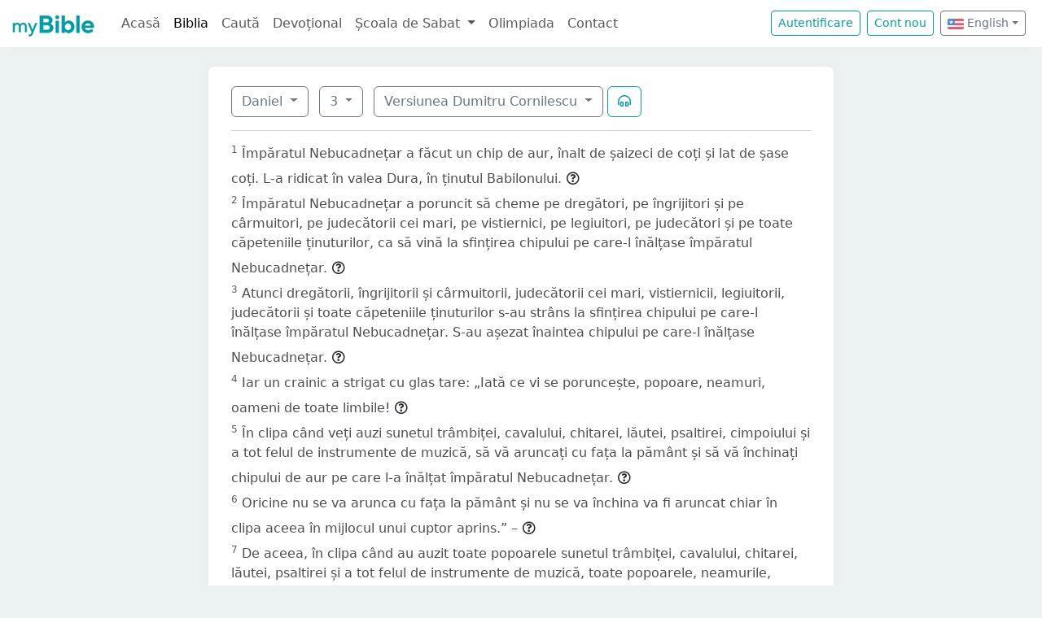

--- FILE ---
content_type: text/html; charset=UTF-8
request_url: https://mybible.eu/en/DAN.3.VDC
body_size: 19521
content:
<!DOCTYPE html>
<html>
<head>
    <meta charset="UTF-8">
    <title>Daniel 3 | Versiunea Dumitru Cornilescu | MyBible.eu</title>
    <meta name="viewport" content="width=device-width, initial-scale=1">
    <link href="https://fonts.googleapis.com/css?family=Roboto+Slab:100,300,400&subset=latin,latin-ext" rel='stylesheet' type='text/css'>
    <link rel="stylesheet" href="/build/968.fa9c4c04.css"><link rel="stylesheet" href="/build/app.c65e0979.css">
        <script type='text/javascript' src='https://platform-api.sharethis.com/js/sharethis.js#property=60d44d496d3e570012a59623&product=sop' async='async'></script>
    <link rel="apple-touch-icon" sizes="180x180" href="/apple-touch-icon.png">
    <link rel="icon" type="image/png" href="/favicon.png">
</head>
<body class="">

<nav id="navbar" class="navbar navbar-expand-lg navbar-light">
    <div class="container-fluid">
        <a class="navbar-brand" href="/">
            <img src="/images/logo.png" alt="" height="30" class="d-inline-block">
        </a>
        <button class="navbar-toggler" type="button" data-bs-toggle="collapse" data-bs-target="#navbarSupportedContent"
                aria-controls="navbarSupportedContent" aria-expanded="false" aria-label="Toggle navigation">
            <span class="navbar-toggler-icon"></span>
        </button>

                <div class="collapse navbar-collapse" id="navbarSupportedContent">
            <ul class="navbar-nav me-auto mb-2 mb-lg-0">
                <li class="nav-item">
                    <a class="nav-link " href="/">Acasă</a></li>
                <li class="nav-item">
                    <a class="nav-link active"
                       href="/JHN.1.VDC">Biblia</a></li>
                <li class="nav-item">
                    <a class="nav-link " href="/search">Caută</a></li>
                <li class="nav-item">
                    <a class="nav-link " href="/devotional">Devoțional</a>
                </li>
                <li class="nav-item dropdown">
                    <a class="nav-link dropdown-toggle" href="#" id="navbarDropdown" role="button"
                       data-bs-toggle="dropdown" aria-expanded="false">
                        Școala de Sabat
                    </a>
                    <ul class="dropdown-menu" aria-labelledby="navbarDropdown">
                        <li><a class="dropdown-item"
                               href="/sabbath-school/adults">Majori</a></li>
                        <li><a class="dropdown-item"
                               href="/sabbath-school/youth">Adolescenți</a></li>
                        <li><a class="dropdown-item"
                               href="/sabbath-school/juniors">Juniori</a></li>
                        <li><a class="dropdown-item"
                               href="/sabbath-school/primary">Primară</a></li>
                        <li><a class="dropdown-item"
                               href="/sabbath-school/kindergarten">Grădiniță</a>
                        </li>
                        <li><a class="dropdown-item"
                               href="/sabbath-school/beginners">Primii Pași</a>
                        </li>
                    </ul>
                </li>
                <li class="nav-item">
                    <a class="nav-link " href="/olimpiada">Olimpiada</a>
                </li>
                <li class="nav-item">
                    <a class="nav-link " href="/contact">Contact</a></li>
            </ul>

            <!--
            <form id="search" class="d-flex me-2 mt-3 mt-md-0">
                <input class="form-control me-2" type="search" placeholder="Cuvânt" aria-label="Cuvânt" style="padding: 0.2rem 0.75rem;">
                <button class="btn btn-outline-secondary btn-sm hover-text-white" type="submit">
                    <i class="far fa-search"></i>
                </button>
            </form>
            -->

                            <a href="/login" class="btn btn-outline-primary btn-sm me-2" type="button">Autentificare</a>
                <a href="/register" class="btn btn-outline-primary btn-sm me-2" type="button">Cont
                    nou</a>
            

            <div class="dropdown me-2 d-inline-block mt-2 mt-md-0">     
                            <button class="btn btn-outline-secondary btn-sm dropdown-toggle" type="button" id="dropdownLanguageButton" data-bs-toggle="dropdown" aria-expanded="false">
            <img width="20" src="/images/flags/en.png" alt=""> English</button>

                <ul class="dropdown-menu" aria-labelledby="dropdownLanguages">
                            <li><a href="/ro/DAN.3.VDC" class="dropdown-item">
                        <img width="20" src="/images/flags/ro.png" alt="ro">
                    Romanian</a></li>
                            <li><a href="/hu/DAN.3.VDC" class="dropdown-item">
                        <img width="20" src="/images/flags/hu.png" alt="hu">
                    Hungarian</a></li>
                    </ul>
    </div>

        </div>
    </div>
</nav>



<div class="container mt-md-4 mb-4 bg-white rounded-3 p-3 box-shadow max-w-xl">
    
        <div class="container">
        <div class="dropdown d-inline-block me-2 mt-2">
    <button class="btn btn-outline-secondary dropdown-toggle" type="button" id="dropdownBooks" data-bs-toggle="dropdown" aria-expanded="false">
        Daniel
    </button>

    <ul class="dropdown-menu" aria-labelledby="dropdownBooks" style="max-height: 450px; overflow: scroll;">
                    <li>
                <a href="/en/GEN.1.VDC"
                   class="dropdown-item ">Geneza</a>
            </li>
                    <li>
                <a href="/en/EXO.1.VDC"
                   class="dropdown-item ">Exodul</a>
            </li>
                    <li>
                <a href="/en/LEV.1.VDC"
                   class="dropdown-item ">Leviticul</a>
            </li>
                    <li>
                <a href="/en/NUM.1.VDC"
                   class="dropdown-item ">Numeri</a>
            </li>
                    <li>
                <a href="/en/DEU.1.VDC"
                   class="dropdown-item ">Deuteronomul</a>
            </li>
                    <li>
                <a href="/en/JOS.1.VDC"
                   class="dropdown-item ">Iosua</a>
            </li>
                    <li>
                <a href="/en/JDG.1.VDC"
                   class="dropdown-item ">Judecători</a>
            </li>
                    <li>
                <a href="/en/RUT.1.VDC"
                   class="dropdown-item ">Rut</a>
            </li>
                    <li>
                <a href="/en/1SA.1.VDC"
                   class="dropdown-item ">1 Samuel</a>
            </li>
                    <li>
                <a href="/en/2SA.1.VDC"
                   class="dropdown-item ">2 Samuel</a>
            </li>
                    <li>
                <a href="/en/1KI.1.VDC"
                   class="dropdown-item ">1 Împăraţi</a>
            </li>
                    <li>
                <a href="/en/2KI.1.VDC"
                   class="dropdown-item ">2 Împăraţi</a>
            </li>
                    <li>
                <a href="/en/1CH.1.VDC"
                   class="dropdown-item ">1 Cronici</a>
            </li>
                    <li>
                <a href="/en/2CH.1.VDC"
                   class="dropdown-item ">2 Cronici</a>
            </li>
                    <li>
                <a href="/en/EZR.1.VDC"
                   class="dropdown-item ">Ezra</a>
            </li>
                    <li>
                <a href="/en/NEH.1.VDC"
                   class="dropdown-item ">Neemia</a>
            </li>
                    <li>
                <a href="/en/EST.1.VDC"
                   class="dropdown-item ">Estera</a>
            </li>
                    <li>
                <a href="/en/JOB.1.VDC"
                   class="dropdown-item ">Iov</a>
            </li>
                    <li>
                <a href="/en/PSA.1.VDC"
                   class="dropdown-item ">Psalmii</a>
            </li>
                    <li>
                <a href="/en/PRO.1.VDC"
                   class="dropdown-item ">Proverbe</a>
            </li>
                    <li>
                <a href="/en/ECC.1.VDC"
                   class="dropdown-item ">Eclesiastul</a>
            </li>
                    <li>
                <a href="/en/SNG.1.VDC"
                   class="dropdown-item ">Cântarea Cântărilor</a>
            </li>
                    <li>
                <a href="/en/ISA.1.VDC"
                   class="dropdown-item ">Isaia</a>
            </li>
                    <li>
                <a href="/en/JER.1.VDC"
                   class="dropdown-item ">Ieremia</a>
            </li>
                    <li>
                <a href="/en/LAM.1.VDC"
                   class="dropdown-item ">Plângerile lui Ieremia</a>
            </li>
                    <li>
                <a href="/en/EZK.1.VDC"
                   class="dropdown-item ">Ezechiel</a>
            </li>
                    <li>
                <a href="/en/DAN.1.VDC"
                   class="dropdown-item disabled">Daniel</a>
            </li>
                    <li>
                <a href="/en/HOS.1.VDC"
                   class="dropdown-item ">Osea</a>
            </li>
                    <li>
                <a href="/en/JOL.1.VDC"
                   class="dropdown-item ">Ioel</a>
            </li>
                    <li>
                <a href="/en/AMO.1.VDC"
                   class="dropdown-item ">Amos</a>
            </li>
                    <li>
                <a href="/en/OBA.1.VDC"
                   class="dropdown-item ">Obadia</a>
            </li>
                    <li>
                <a href="/en/JON.1.VDC"
                   class="dropdown-item ">Iona</a>
            </li>
                    <li>
                <a href="/en/MIC.1.VDC"
                   class="dropdown-item ">Mica</a>
            </li>
                    <li>
                <a href="/en/NAM.1.VDC"
                   class="dropdown-item ">Naum</a>
            </li>
                    <li>
                <a href="/en/HAB.1.VDC"
                   class="dropdown-item ">Habacuc</a>
            </li>
                    <li>
                <a href="/en/ZEP.1.VDC"
                   class="dropdown-item ">Ţefania</a>
            </li>
                    <li>
                <a href="/en/HAG.1.VDC"
                   class="dropdown-item ">Hagai</a>
            </li>
                    <li>
                <a href="/en/ZEC.1.VDC"
                   class="dropdown-item ">Zaharia</a>
            </li>
                    <li>
                <a href="/en/MAL.1.VDC"
                   class="dropdown-item ">Maleahi</a>
            </li>
                    <li>
                <a href="/en/MAT.1.VDC"
                   class="dropdown-item ">Matei</a>
            </li>
                    <li>
                <a href="/en/MRK.1.VDC"
                   class="dropdown-item ">Marcu</a>
            </li>
                    <li>
                <a href="/en/LUK.1.VDC"
                   class="dropdown-item ">Luca</a>
            </li>
                    <li>
                <a href="/en/JHN.1.VDC"
                   class="dropdown-item ">Ioan</a>
            </li>
                    <li>
                <a href="/en/ACT.1.VDC"
                   class="dropdown-item ">Faptele Apostolilor</a>
            </li>
                    <li>
                <a href="/en/ROM.1.VDC"
                   class="dropdown-item ">Romani</a>
            </li>
                    <li>
                <a href="/en/1CO.1.VDC"
                   class="dropdown-item ">1 Corinteni</a>
            </li>
                    <li>
                <a href="/en/2CO.1.VDC"
                   class="dropdown-item ">2 Corinteni</a>
            </li>
                    <li>
                <a href="/en/GAL.1.VDC"
                   class="dropdown-item ">Galateni</a>
            </li>
                    <li>
                <a href="/en/EPH.1.VDC"
                   class="dropdown-item ">Efeseni</a>
            </li>
                    <li>
                <a href="/en/PHP.1.VDC"
                   class="dropdown-item ">Filipeni</a>
            </li>
                    <li>
                <a href="/en/COL.1.VDC"
                   class="dropdown-item ">Coloseni</a>
            </li>
                    <li>
                <a href="/en/1TH.1.VDC"
                   class="dropdown-item ">1 Tesaloniceni</a>
            </li>
                    <li>
                <a href="/en/2TH.1.VDC"
                   class="dropdown-item ">2 Tesaloniceni</a>
            </li>
                    <li>
                <a href="/en/1TI.1.VDC"
                   class="dropdown-item ">1 Timotei</a>
            </li>
                    <li>
                <a href="/en/2TI.1.VDC"
                   class="dropdown-item ">2 Timotei</a>
            </li>
                    <li>
                <a href="/en/TIT.1.VDC"
                   class="dropdown-item ">Tit</a>
            </li>
                    <li>
                <a href="/en/PHM.1.VDC"
                   class="dropdown-item ">Filimon</a>
            </li>
                    <li>
                <a href="/en/HEB.1.VDC"
                   class="dropdown-item ">Evrei</a>
            </li>
                    <li>
                <a href="/en/JAS.1.VDC"
                   class="dropdown-item ">Iacov</a>
            </li>
                    <li>
                <a href="/en/1PE.1.VDC"
                   class="dropdown-item ">1 Petru</a>
            </li>
                    <li>
                <a href="/en/2PE.1.VDC"
                   class="dropdown-item ">2 Petru</a>
            </li>
                    <li>
                <a href="/en/1JN.1.VDC"
                   class="dropdown-item ">1 Ioan</a>
            </li>
                    <li>
                <a href="/en/2JN.1.VDC"
                   class="dropdown-item ">2 Ioan</a>
            </li>
                    <li>
                <a href="/en/3JN.1.VDC"
                   class="dropdown-item ">3 Ioan</a>
            </li>
                    <li>
                <a href="/en/JUD.1.VDC"
                   class="dropdown-item ">Iuda</a>
            </li>
                    <li>
                <a href="/en/REV.1.VDC"
                   class="dropdown-item ">Apocalipsa</a>
            </li>
            </ul>
</div>

    <div class="dropdown d-inline-block me-2 mt-2">
        <button class="btn btn-outline-secondary dropdown-toggle" type="button" id="dropdownChapters" data-bs-toggle="dropdown" aria-expanded="false">
            3
        </button>

        <ul id="chapterList" class="dropdown-menu" aria-labelledby="dropdownChapters" style="max-height: 450px; overflow: scroll;">
                            <li>
                    <a href="/en/DAN.1.VDC"
                       class="dropdown-item ">1</a>
                </li>
                            <li>
                    <a href="/en/DAN.2.VDC"
                       class="dropdown-item ">2</a>
                </li>
                            <li>
                    <a href="/en/DAN.3.VDC"
                       class="dropdown-item disabled">3</a>
                </li>
                            <li>
                    <a href="/en/DAN.4.VDC"
                       class="dropdown-item ">4</a>
                </li>
                            <li>
                    <a href="/en/DAN.5.VDC"
                       class="dropdown-item ">5</a>
                </li>
                            <li>
                    <a href="/en/DAN.6.VDC"
                       class="dropdown-item ">6</a>
                </li>
                            <li>
                    <a href="/en/DAN.7.VDC"
                       class="dropdown-item ">7</a>
                </li>
                            <li>
                    <a href="/en/DAN.8.VDC"
                       class="dropdown-item ">8</a>
                </li>
                            <li>
                    <a href="/en/DAN.9.VDC"
                       class="dropdown-item ">9</a>
                </li>
                            <li>
                    <a href="/en/DAN.10.VDC"
                       class="dropdown-item ">10</a>
                </li>
                            <li>
                    <a href="/en/DAN.11.VDC"
                       class="dropdown-item ">11</a>
                </li>
                            <li>
                    <a href="/en/DAN.12.VDC"
                       class="dropdown-item ">12</a>
                </li>
                    </ul>
    </div>

<div class="dropdown d-inline-block mt-2">
    <button class="btn btn-outline-secondary dropdown-toggle" type="button" id="dropdownVersions" data-bs-toggle="dropdown" aria-expanded="false">
        Versiunea Dumitru Cornilescu
    </button>

    <ul class="dropdown-menu" aria-labelledby="dropdownVersions">
                    <li><a class="dropdown-item" href="/en/DAN.3.KJV">King James Version <span class="text-muted">KJV</span> </a></li>
                    <li><a class="dropdown-item" href="/en/DAN.3.KAR">Károli Biblia <span class="text-muted">KAR</span> </a></li>
                    <li><a class="dropdown-item" href="/en/DAN.3.RVR">Reina Valera 1960 <span class="text-muted">RVR</span> </a></li>
                    <li><a class="dropdown-item" href="/en/DAN.3.NKJV">New King James Version <span class="text-muted">NKJV</span> </a></li>
                    <li><a class="dropdown-item" href="/en/DAN.3.UJFORD14">Új Fordítású Biblia <span class="text-muted">UJFORD14</span> </a></li>
                    <li><a class="dropdown-item" href="/en/DAN.3.REV">Revideált Károli Biblia <span class="text-muted">REV</span> </a></li>
                    <li><a class="dropdown-item" href="/en/DAN.3.RIV">Nuova Riveduta 2006 <span class="text-muted">RIV</span> </a></li>
            </ul>
</div>


                    <button class="btn btn-outline-primary" type="button" data-bs-toggle="collapse"
                    data-bs-target="#collapseAudio"
                    aria-expanded="false" aria-controls="collapseAudio">
                <i class="far fa-headphones-alt"></i>
            </button>

            <div class="collapse mt-3" id="collapseAudio">
                <audio controls class="w-100 rounded">
                    <source src="https://mybible.fra1.cdn.digitaloceanspaces.com/bible/VDC/DAN.3.mp3" type="audio/mpeg">
                </audio>
            </div>
        
        <hr class="mt-3 mb-3">

                    <sup class="text-muted">1</sup>
            <span id="verse-1" >Împăratul Nebucadnețar a făcut un chip de aur, înalt de șaizeci de coți și lat de șase coți. L-a ridicat în valea Dura, în ținutul Babilonului.</span>

                            <button class="btn btn-xs text-gray-800 px-0" type="button" data-bs-toggle="collapse"
                        data-bs-target="#collapse-21809" aria-expanded="false" aria-controls="collapse-21809">
                    <span class="far fa-question-circle" aria-hidden="true"></span>
                </button>

                <div class="collapse" id="collapse-21809">
                    <div class="card card-body pb-0"><p>Nebucadneţar. Nu se dă nici o dată pentru evenimentele acestui capitol. Numele împăratului este singurul indiciu cu privire la timpul când au avut loc evenimentele acestea. LXX şi traducerea greacă a lui Theodotion plasează evenimentul în cel de-al XVIII-lea an al lui Nebucadneţar. Unii învăţaţi privesc aceasta ca o interpolare. Ei consideră că traducătorii au crezut că statuia colosală a fost înălţată pentru a marca cucerirea finală a Ierusalimului. Cu toate acestea, cetatea aceasta nu a fost nimicită de Nebucadneţar în al XVIII-lea an al său, ci în al XIX-lea (2Regi 25,8-10). Data de 580 î.Hr., de multă vreme dată în notele marginale la KJV, este derivată din cronologia lui Ussher (vezi Vol. I, p. 179, 195) şi nu are o bază istorică corespunzătoare. Ba, unii comentatori au plasat naraţiunea aceasta în perioada de după boala lui Nebucadneţar descrisă în cap. 4, dar poziţia aceasta nu poate fi susţinută, după cum se va arăta.</p><p>Atât este sigur, şi anume că evenimentele povestite în capitolul acesta au avut loc mai târziu decât cele din capitolul al II-lea, deoarece cap. 3,12.30 se referă la cap. 2,49. Mai mult, o comparaţie între discursurile de laudă ale lui Nebucadneţar din cap. 3,28-29 şi cap. 4,34-37 arată că nebunia împăratului a fost un eveniment ulterior. Istoria profană nu ne poate ajuta la fixarea datei acestui eveniment, întrucât rapoartele extra-biblice ale vremii nu menţionează nicăieri întâmplarea. Totuşi, un almanah al curţii scris în anul 570/569 î.Hr., exclude anul acesta ca fiind data posibilă şi arată că este foarte improbabil ca evenimentul să fi avut loc recent. Almanahul acesta ne dă o listă a tuturor înalţilor slujbaşi în funcţie în cursul acelui an. Nici Daniel, nici cei trei prieteni ai lui nu sunt menţionaţi. Întrucât evenimentul descris în Daniel 3 a avut ca urmare promovarea celor trei evrei, şi întrucât n-ar părea de crezut ca ei să fie îndepărtaţi din slujbă imediat după promovarea lor – cel puţin nu toţi trei – trebuie să fi trecut o vreme considerabilă între experienţa povestită în capitolul 3 şi data almanahului curţii.</p><p>Influenţa pe care visul din cap. 2 a avut-o asupra evenimentelor din cap. 3 (vezi PK 504-505) sugerează cu putere că evenimentele capitolului 3 nu pot fi datate în ultima parte a domniei lui Nebucadneţar. Unii au sugerat anul 594/593, pentru următoarele motive: Data aceasta coincide cu anul al IV-lea al lui Zedechia, care în anul acela a făcut o călătorie la Babilon (Ieremia 51,59). Este posibil ca această călătorie să fi fost întreprinsă ca răspuns la invitaţia lui Nebucadneţar ca toţi guvernatorii şi toate <em>căpeteniile ţinuturilor</em> vasali (Daniel 3,2), să se prezinte la Babilon pentru ca să aducă omagii chipului ridicat de împărat. Zedechia, un caracter slab şi nestatornic, cu greu era de aşteptat să aibă scrupule religioase de felul celor care au făcut cu neputinţă ca Şadrac, Meşac şi Abed Nego să asculte de porunca împăratului. Totuşi, aşezarea acestui eveniment pe vremea lui Zedechia nu este mai mult decât o posibilitate. Vezi mai departe SL 27.</p><p>Pentru ce Daniel nu este menţionat în povestirea aceasta este o întrebare la care nu se poate răspunde. Fie că era bolnav, fie că era plecat într-o misiune importantă, nu se poate şti. Unii au presupus că datorită încurcăturii neplăcute că lepădase solia visului, împăratul pusese la cale ca Daniel să fie plecat cu oarecare treburi importante ale coroanei. Totuşi, putem fi siguri de un lucru: dacă i s-ar fi pus proba înainte, Daniel ar fi rezistat şi ar fi stat tot atât de credincios ca şi cei trei tovarăşi ai lui.</p><p>Chip de aur. Chipul din cap. 2 reprezenta împărăţia lui Nebucadneţar ca pe un cap de aur (v. 38). Nemulţumit cu simbolul acesta, împăratul a făcut un chip cu totul din aur din cap şi până în picioare, prin care dorea să simbolizeze gloria perpetuă şi universală a împărăţiei sale care să nu fie urmată de alta de o calitate inferioară. </p><p>Şaizeci de coţi. Cifrele care dau măsurile chipului dau mărturie cu privire la folosirea sistemului sexagesimal (un sistem bazat pe cifra 60) în Babilonia, folosire atestată şi de izvoarele cuneiforme. Sistemul sexagesimal de calculare a fost o invenţie a babilonienilor. Sistemul are anumite avantaje faţă de sistemul decimal. De exemplu 60 este exact divizibil prin 12 factori, în timp ce 100 este divizibil numai prin 9 factori. Sistemul este încă în uz la anumite măsurători, precum secunde, minute, ore etc. era deci natural ca babilonienii să construiască chipul acesta după măsurătorile sistemului sexagesimal. Menţionarea detaliului acestuia dă o culoare autentic babiloniană naraţiunii.</p><p>Criticii au arătat spre proporţiile chipului 60x6 coţi (cam 26,7 x 2,7 m.) (vezi Vol. I, p. 165), ca o dovadă că istorisirea este legendară, deoarece proporţiile chipului omenesc sunt 5 pe 1. Totuşi, nu cunoaştem înfăţişarea chipului. Este destul de probabil că partea omenească era mai mică de 30 x 6 coţi (cam 13,4 pe 2,35 m.) aflându-se pe un piedestal înalt de 30 de coţi sau mai bine, aşa încât construcţia, piedestal şi chip, era înaltă de 60 de coţi. Statuia modernă a Libertăţii are o înălţime totală de 104 m., dar mai mult de jumătate din ea este piedestalul; figura omenească este de numai 38 de m., de la călcâi până la vârful capului. J. A. Montgomery observă că cuvântul aramaic selem tradus aici prin <em>chip</em>, este folosit în secolul al VII-lea î.Hr., într-o inscripţie aramaică de la Nerab, aproape de Aleppo, pentru a descrie o stellă care era sculptată numai în parte. Numai partea de sus este împodobită cu relieful bustului unui corp omenesc. Deci selem, <em>chip</em>, nu este limitat la descrierea unui chip omenesc sau a unei alte asemănări, ci poate include şi un piedestal. </p><p>Paralele la chipul acesta enorm se găsesc cu uşurinţă în istorie. Pausanias îl descrie pe Appolo Amyclean, o coloană subţire prevăzută cu cap, braţe şi picioare, în formă de om. Aşa-numiţii Coloşi ai lui Memnon din vechea Teba în Egiptul de Sus, în realitate reprezentări ale împăratului Amenhotep III, erau făcuţi din piatră. Ruinele ambelor statui încă mai există, iar una este înaltă de 19,8 m.. Cea mai bună paralelă din antichitate este probabil Colosul din Rhodos reprezentându-l pe zeul Helios. A fost construit din materialul de război lăsat pe loc atunci când Dem.os Poliorcetes a condus asediul fără succes împotriva insulei în anul 305 î.Hr. Colosul a fost zidit în decursul a 12 ani. A fost construit din plăci metalice care acopereau un schelet de susţinere şi atingea o înălţime de 70 de coţi, cu 10 coţi mai înalt decât chipul lui Nebucadneţar. În anul 224 î.Hr., un cutremur a dărâmat colosul. După aceea a zăcut aproape 900 de ani în ruine, până când Sarazinii l-au vândut ca deşeuri metalice. Evreul care l-a cumpărat l-a făcut bucăţi şi probabil a transformat din nou metalul în arme de război.</p><p>Valea Dura. Numele câmpiei acesteia supravieţuieşte în numele unui afluent al Eufratului numit Nahr Dura, care se varsă în Eufrat cam la 8 km mai jos de Hilla. Câteva dealuri învecinate poartă şi ele numele Dura. După o tradiţie care circulă printre locuitorii Irakului modern, evenimentele descrise în capitolul 3 au avut loc la Kirkuk, care acum este centrul terenurilor petrolifere din Irak. Tradiţia a apărut poate pentru că înainte scăpau gaze inflamabile prin crăpăturile pământului din părţile acelea, cum şi pentru că acolo se a găsea o mare cantitate de material combustibil ca petrolul şi asfaltul. Fireşte că tradiţia aceasta trebuie respinsă. Întâmplarea s-a petrecut în apropiere de Babilon. Dura se afla <em>în ţinutul Babilonului</em>.</p></div>
                </div>
                        <br>
                    <sup class="text-muted">2</sup>
            <span id="verse-2" >Împăratul Nebucadnețar a poruncit să cheme pe dregători, pe îngrijitori și pe cârmuitori, pe judecătorii cei mari, pe vistiernici, pe legiuitori, pe judecători și pe toate căpeteniile ținuturilor, ca să vină la sfințirea chipului pe care-l înălțase împăratul Nebucadnețar.</span>

                            <button class="btn btn-xs text-gray-800 px-0" type="button" data-bs-toggle="collapse"
                        data-bs-target="#collapse-21810" aria-expanded="false" aria-controls="collapse-21810">
                    <span class="far fa-question-circle" aria-hidden="true"></span>
                </button>

                <div class="collapse" id="collapse-21810">
                    <div class="card card-body pb-0"><p>Dregători. Cuvântul aramaic ‘acaşdarpan, <em>prinţ</em> sau <em>satrap</em>, era considerat anterior ca având origine persană. Această concepţie este acum abandonată, deoarece izvoarele cuneiforme arată că sub forma satarpam cuvântul era folosit chiar şi pe vremea lui Sargon II (722-705 î.Hr.). Acum s-a sugerat o origine huriană. Evident, perşii au împrumutat acest titlu oficial din apus. De unde reiese că folosirea acestui titlu pe vremea lui Nebucadneţar nu este deloc deplasată. Vezi mai departe comentariul la Estera 3,12.</p><p>În vremurile persane titlul acesta îi desemna pe slujbaşii care erau în fruntea satrapiilor, cele mai mari diviziuni teritoriale ale imperiului.</p><p>Îngrijitori. Cuvântul aramaic segan, este corect tradus aici prin <em>guvernatori</em>, dar poate să însemneze şi <em>prefecţi</em>. Vine de la acadianul şaknec, care are acelaşi sens. Slujbaşii aceştia administrau provincii, diviziuni teritoriale ale satrapiilor.</p><p>Cârmuitori. Aramaic pecah, un sinonim al lui signin (vezi comentariul anterior la <em>îngrijitori</em>).</p><p>Judecătorii cei mari. Cuvântul aramaic ‘adargazar, <em>judecător</em>, până acum a fost găsit numai în forma persană medie andarzaghar, însemnând <em>sfetnic</em>. Faptul că nu este atestat în texte mai timpurii nu dovedeşte că el nu a existat înainte de perioada persană, deoarece în realitate fiecare inscripţie nouă scoate la iveală cuvinte despre care mai înainte nu se credea că ar fi existat atât de timpuriu.</p><p>Vistiernici. Originea cuvântului aramaic ghedabar n-a fost stabilită până acum. Legiuitori. Aramaicul dethabar literal însemnează <em>purtător de lege</em>, deci <em>judecător</em>. Cuvântul este găsit în izvoarele cuneiforme sub forma înrudită de databari. Judecători. Aramaic tiftay, <em>ofiţer de poliţie</em>. Cuvântul este găsit în aceeaşi formă şi cu acelaşi sens în papirusurile aramaice de la Elefantina (cu privire la aceste papirusuri vezi Vol. III, p. 79-83).</p><p>Căpeteniile ţinuturilor. Aramaicul şilton, <em>cârmuitori</em>, de la care a derivat titlul de sultan. Termenul îi desemnează pe toţi funcţionarii inferiori de oarecare importanţă.</p></div>
                </div>
                        <br>
                    <sup class="text-muted">3</sup>
            <span id="verse-3" >Atunci dregătorii, îngrijitorii și cârmuitorii, judecătorii cei mari, vistiernicii, legiuitorii, judecătorii și toate căpeteniile ținuturilor s-au strâns la sfințirea chipului pe care-l înălțase împăratul Nebucadnețar. S-au așezat înaintea chipului pe care-l înălțase Nebucadnețar.</span>

                            <button class="btn btn-xs text-gray-800 px-0" type="button" data-bs-toggle="collapse"
                        data-bs-target="#collapse-21811" aria-expanded="false" aria-controls="collapse-21811">
                    <span class="far fa-question-circle" aria-hidden="true"></span>
                </button>

                <div class="collapse" id="collapse-21811">
                    <div class="card card-body pb-0"><p>Atunci dregătorii. Repetarea tuturor titlurilor, atât de caracteristică retoricei semitice, ca şi enumerarea ulterioară de patru ori a instrumentelor muzicale (v. 5, 7, 10, 15), nu se găseşte în originalul LXX, poate datorită faptului că asemenea repetări erau respingătoare pentru gusturile clasice. Totuşi, traducerea grecească de mai târziu a lui Theodotion păstrează repetarea.</p></div>
                </div>
                        <br>
                    <sup class="text-muted">4</sup>
            <span id="verse-4" >Iar un crainic a strigat cu glas tare: „Iată ce vi se poruncește, popoare, neamuri, oameni de toate limbile!</span>

                            <button class="btn btn-xs text-gray-800 px-0" type="button" data-bs-toggle="collapse"
                        data-bs-target="#collapse-21812" aria-expanded="false" aria-controls="collapse-21812">
                    <span class="far fa-question-circle" aria-hidden="true"></span>
                </button>

                <div class="collapse" id="collapse-21812">
                    <div class="card card-body pb-0"><p>Crainic. Aramaic karoz, în general considerat a fi de origine greacă (comp. grecescul kerux). Cu ani în urmă criticii prezentau aceasta ca pe una din dovezile originii mai târzii a cărţii lui Daniel. </p><p>H. H. Schaeder, totuşi, a arătat că acest cuvânt este de origine iraniană (Iranische Beitrage I [Halle, 1930], p. 56).</p></div>
                </div>
                        <br>
                    <sup class="text-muted">5</sup>
            <span id="verse-5" >În clipa când veți auzi sunetul trâmbiței, cavalului, chitarei, lăutei, psaltirei, cimpoiului și a tot felul de instrumente de muzică, să vă aruncați cu fața la pământ și să vă închinați chipului de aur pe care l-a înălțat împăratul Nebucadnețar.</span>

                            <button class="btn btn-xs text-gray-800 px-0" type="button" data-bs-toggle="collapse"
                        data-bs-target="#collapse-21813" aria-expanded="false" aria-controls="collapse-21813">
                    <span class="far fa-question-circle" aria-hidden="true"></span>
                </button>

                <div class="collapse" id="collapse-21813">
                    <div class="card card-body pb-0"><p>Trâmbiţa. Un studiu general al instrumentelor muzicale la evrei se găseşte în Vol. III, p. 29</p><p>42. Aici, însă, este descoperită o orchestră babiloniană, în care unele instrumente se deosebesc de cele folosite de evreii antici. Caval. Aramaic, mashroqi, care înseamnă fluier sau caval, ca şi acelaşi cuvânt în siriacă şi mandeană.</p><p>Chitară. Aramaic, qithros, <em>harpă</em>. Qithros este considerat în general ca derivând de la grecescul kitharis, sau chithara, <em>citeră</em>. Până acum nu este cunoscută vreo dovadă din inscripţii că ar fi derivat din acadiană sau iraniană. Totuşi, n-ar fi de mirare să găsim anumite cuvinte împrumutate de la greci într-o carte scrisă în Babilonia. Din textele cuneiforme ale vremii lui Nebucadneţar ştim că printre numeroşii străini folosiţi la planurile imperiale de construcţie se găseau şi ionieni şi lidieni. Dulgherii şi artizanii aceştia poate că au introdus în Babilonia anumite instrumente muzicale, mai înainte necunoscute acolo. Ar fi numai natural ca, o dată cu acceptarea lor de către babilonieni numele greceşti ale acestor instrumente să fi fost preluate şi ele. În felul acesta existenţa numelor greceşti pentru anumite instrumente muzicale poate fi uşor explicată.</p><p>Alăuta. Aramaic, sabbeka’. Sabbeka era un instrument triunghiular cu patru corzi şi un ton viu. Deşi numele apare în greceşte ca sambuke, şi în latină ca sambuca, nu este de obârşie apuseană, aşa cum a arătat Lidzbarski. Grecii şi romanii au preluat numele, împreună cu instrumentele muzicale, de la fenicieni, un fapt atestat şi de Strabo, care zice (Geografia x. 3. 17) că acest cuvânt este de origine <em>barbară</em>.</p><p>Psaltire. Aramaic pesanterin, pe care LXX îl redă ca psalterion. <em>Psaltire</em> din limba noastră este derivat din limba greacă prin latină. Psalterion era un instrument cu corzi, de formă triunghiulară, având cutia de rezonanţă la capătul superior al corzilor. </p><p>Cimpoiul. Aramaic sumponeyah. Cuvântul apare în greceşte (sumphonia) ca termen muzical, şi ca nume al unui instrument muzical, cimpoiul. Prima referire la instrumentul acesta în literatura din afară de Daniel se găseşte la Polybius (xxvi. 10; xxxi. 4), care descrie instrumentul ca jucând un rol în anecdotele legate de regele Antioh IV. Totuşi, instrumentul este înfăţişat pe un basorelief hitit de la Eyuk, un oraş cam la 30 km. la nord de Boghazkoy în Anatolia centrală, chiar de la mijlocul celui de-al doilea mileniu î.Hr. Basorelieful pare să indice că, la fel ca în vremurile de mai târziu, cimpoiul era făcut dintr-o pilele de câine.</p><p>Să vă închinaţi chipului de aur. Până aici povestirea nu menţionează nimic despre faptul că se va solicita adorarea chipului. Invitaţia trimisă tuturor slujbaşilor principali din împărăţia lui Nebucadneţar de a se aduna în câmpia Dura, conform relatării, vorbea numai de dedicarea chipului </p><p>(v. 2), deşi oamenii obişnuiţi cu practicile idolatre ale vremii poate că nu s-au îndoit cu privire la motivul înălţării chipului. Cinstirea chipului urma să dea dovadă de supunere faţă de puterea împăratului, dar în acelaşi timp să arate o recunoaştere că zeii Babiloniei – zeii imperiului – erau mai presus de toţi zeii locali.</p></div>
                </div>
                        <br>
                    <sup class="text-muted">6</sup>
            <span id="verse-6" >Oricine nu se va arunca cu fața la pământ și nu se va închina va fi aruncat chiar în clipa aceea în mijlocul unui cuptor aprins.” –</span>

                            <button class="btn btn-xs text-gray-800 px-0" type="button" data-bs-toggle="collapse"
                        data-bs-target="#collapse-21814" aria-expanded="false" aria-controls="collapse-21814">
                    <span class="far fa-question-circle" aria-hidden="true"></span>
                </button>

                <div class="collapse" id="collapse-21814">
                    <div class="card card-body pb-0"><p>Oricine nu se va arunca cu faţa la pământ. Împăratul şi sfetnicii lui, aparent aşteptându-se la cazuri de refuz, ameninţau cu pedeapsa cea mai crudă pe oricine ar fi refuzat să asculte porunca. În afară de iudei, ale căror convingeri religioase interziceau plecăciunea înaintea chipului (Exod 20,5), popoarele din antichitate nu ridicau obiecţii împotriva închinării la idoli. Prin urmare refuzul de a se pleca înaintea chipului lui Nebucadneţar ar fi fost considerat o dovadă de vrăjmăşie faţă de Nebucadneţar şi faţă de guvernarea lui. Dacă împăratul şi-a dat sau nu seama dinainte de situaţia dificilă în care îi punea pe slujitorii săi iudei loiali, nu se ştie. Este posibil să-l fi trimis pe Daniel într-o călătorie, ca să-l ferească de încurcătură (vezi comentariul la v. 1). Din legăturile lui cu Daniel împăratul trebuie să fi ştiut că un iudeu credincios va refuza să se închine la chip, şi că un astfel de refuz nu trebuie interpretat ca un semn de necredincioşie. </p><p>Cuptor aprins. Deşi nu sunt cunoscute multe exemple din vechime ale acestui mod de administrare a pedepsei cu moartea, totuşi sunt câteva confirmate. Unul vine din al II-lea mileniu î.Hr. în care robii sunt ameninţaţi cu pedeapsa aceasta. Este demn de notat faptul că acelaşi cuvânt pe care l-a folosit Daniel pentru cuptor (’attum) este găsit şi în textele cuneiforme babiloniene (utunum). Al doilea exemplu vine de la ginerele lui Nebucadneţar, Nergal-şar-usur. Într-una din inscripţiile sale imperiale pretinde ca i-a <em>ucis cu foc pe vrăjmaşi şi pe neascultători</em>. Compară Ieremia 29,22.</p><p>Cuptorul aprins era probabil un cuptor pentru cărămizi. Deoarece toate clădirile erau construite din cărămizi, multe din ele din cărămizi arse, existau numeroase în vecinătatea vechiului Babilon. Săpăturile arată că cuptoarele de cărămidă din antichitate erau asemănătoare cu cele moderne şi erau numeroase în regiunea aceea. Aceste cuptoare sunt de obicei construcţii conice făcute din cărămizi. Cărămizile care urmează să fie arse sunt puse aliniate lângă pereţii interiori. O deschizătură în peretele lateral îngăduie introducerea de combustibil. Combustibilul consta dintr-un amestec de păcură şi pleavă. Astfel se produce o căldură teribilă, iar prin deschizătură se pot observa cărămizile încălzite până la o incandescenţă albă.</p></div>
                </div>
                        <br>
                    <sup class="text-muted">7</sup>
            <span id="verse-7" >De aceea, în clipa când au auzit toate popoarele sunetul trâmbiței, cavalului, chitarei, lăutei, psaltirei și a tot felul de instrumente de muzică, toate popoarele, neamurile, oamenii de toate limbile s-au aruncat cu fața la pământ și s-au închinat chipului de aur pe care-l înălțase împăratul Nebucadnețar.</span>

                        <br>
                    <sup class="text-muted">8</sup>
            <span id="verse-8" >Cu prilejul acesta, și în aceeași vreme, câțiva haldei s-au apropiat și au pârât pe iudei.</span>

                            <button class="btn btn-xs text-gray-800 px-0" type="button" data-bs-toggle="collapse"
                        data-bs-target="#collapse-21816" aria-expanded="false" aria-controls="collapse-21816">
                    <span class="far fa-question-circle" aria-hidden="true"></span>
                </button>

                <div class="collapse" id="collapse-21816">
                    <div class="card card-body pb-0"><p>Câţiva Haldei. Evident membri ai castei magilor, oamenilor de ştiinţă şi a astrologilorastronomi, nu cetăţeni ai poporului haldeu ca fiind în contrast cu cetăţenii de naţionalitate iudaică (vezi comentariul la cap. 1,4). Chestiunea nu ţinea atât de mult de antagonismele rasiale şi naţionale, ci de invidie şi ură profesională. Acuzatorii erau membrii ai aceleiaşi caste din care făceau parte şi cei trei tineri iudei loiali.</p><p>Au pârât. Aramaicul ’acalu qarşehon, o expresie plină de culoare, redată prozaic prin <em>au pârât</em>. O traducere literală ar fi <em>au mâncat bucăţile</em> sau <em>au scrâşnit către</em>, de unde, în mod figurat, <em>au calomniat</em>, <em>au defăimat</em> sau <em>au acuzat</em>. Expresia aramaică, cu un sens asemănător, se găseşte şi în acadiană, ugaritică şi în alte limbi semitice.</p></div>
                </div>
                        <br>
                    <sup class="text-muted">9</sup>
            <span id="verse-9" >Ei au luat cuvântul și au zis împăratului Nebucadnețar: „Să trăiești veșnic, împărate!</span>

                            <button class="btn btn-xs text-gray-800 px-0" type="button" data-bs-toggle="collapse"
                        data-bs-target="#collapse-21817" aria-expanded="false" aria-controls="collapse-21817">
                    <span class="far fa-question-circle" aria-hidden="true"></span>
                </button>

                <div class="collapse" id="collapse-21817">
                    <div class="card card-body pb-0"><p>Să trăieşti veşnic, împărate. Vezi comentariul la cap. 2,4.</p></div>
                </div>
                        <br>
                    <sup class="text-muted">10</sup>
            <span id="verse-10" >Ai dat o poruncă după care toți cei ce vor auzi sunetul trâmbiței, cavalului, chitarei, lăutei, psaltirei, cimpoiului și a tot felul de instrumente de muzică vor trebui să se arunce cu fața la pământ și să se închine chipului de aur;</span>

                        <br>
                    <sup class="text-muted">11</sup>
            <span id="verse-11" >și după care oricine nu se va arunca cu fața la pământ și nu se va închina va fi aruncat în mijlocul unui cuptor aprins.</span>

                        <br>
                    <sup class="text-muted">12</sup>
            <span id="verse-12" >Dar sunt niște iudei, cărora le-ai dat în grijă treburile ținutului Babilonului, și anume Șadrac, Meșac și Abed-Nego, oameni care nu țin seama deloc de tine, împărate. Ei nu slujesc dumnezeilor tăi și nu se închină chipului de aur pe care l-ai înălțat tu!”</span>

                            <button class="btn btn-xs text-gray-800 px-0" type="button" data-bs-toggle="collapse"
                        data-bs-target="#collapse-21820" aria-expanded="false" aria-controls="collapse-21820">
                    <span class="far fa-question-circle" aria-hidden="true"></span>
                </button>

                <div class="collapse" id="collapse-21820">
                    <div class="card card-body pb-0"><p>Le-ai dat în grijă. O clară referire la promovarea raportată în finalul capitolului precedent (cap. 2,49). Menţionarea înaltei poziţii oficiale a acestor iudei urmărea să scoată în evidenţă latura primejdioasă a neascultării, cum şi să atragă atenţia la seriozitatea ingratitudinii lor faţă de împăratul lor binefăcător. Pe de altă parte, faptul că haldeii evidenţiau poziţia oficială la care fuseseră ridicaţi iudeii de către împărat sugerează că pâra lor venea ca urmare a geloziei. Cuvintele lor cuprindeau şi insinuări ascunse împotriva împăratului, şi de fapt îl blamau pentru lipsa lui de prevedere politică pentru faptul că pusese în înalte slujbe administrative prizonieri de război de la care era natural că nu se putea aştepta loialitate faţă de împărat şi faţă de zeii lui. Lucrul acesta, lăsau ei a înţelege, împăratul ar fi trebuit să-l anticipeze.</p></div>
                </div>
                        <br>
                    <sup class="text-muted">13</sup>
            <span id="verse-13" >Atunci Nebucadnețar, mâniat și plin de urgie, a dat poruncă să aducă pe Șadrac, Meșac și Abed-Nego. Și oamenii aceștia au fost aduși îndată înaintea împăratului.</span>

                        <br>
                    <sup class="text-muted">14</sup>
            <span id="verse-14" >Nebucadnețar a luat cuvântul și le-a zis: „Înadins oare, Șadrac, Meșac și Abed-Nego, nu slujiți voi dumnezeilor mei și nu vă închinați chipului de aur pe care l-am înălțat?</span>

                            <button class="btn btn-xs text-gray-800 px-0" type="button" data-bs-toggle="collapse"
                        data-bs-target="#collapse-21822" aria-expanded="false" aria-controls="collapse-21822">
                    <span class="far fa-question-circle" aria-hidden="true"></span>
                </button>

                <div class="collapse" id="collapse-21822">
                    <div class="card card-body pb-0"><p>Nu slujiţi voi? Întrebarea cu care începe Nebucadneţar se baza pe prima parte a acuzaţiei haldeilor. Trebuie să fi fost un lucru îndeobşte cunoscut că slujbaşii iudei nu se închinau la idolii babilonieni. Dar întrucât însuşi împăratul recunoscuse că Dumnezeul căruia ei îi slujeau era <em>Dumnezeul dumnezeilor, şi Domnul împăraţilor</em> (cap. 3,47), nu mai existase până atunci un motiv întemeiat ca să-i acuze pe aceşti oameni de acte subversive. Acum, însă, fusese neglijată o poruncă directă, ba chiar fusese dispreţuită, iar refuzul îndrăzneţ de a se supune ordinului împărătesc a fost probabil interpretat ca şi când toleranţa împăratului faţă de aceşti deviatori ar fi dus la sfidare şi rebeliune. Aceasta ar explica turbarea şi furia lui Nebucadneţar.</p></div>
                </div>
                        <br>
                    <sup class="text-muted">15</sup>
            <span id="verse-15" >Acum fiți gata, și în clipa când veți auzi sunetul trâmbiței, cavalului, chitarei, lăutei, psaltirei, cimpoiului și a tot felul de instrumente, să vă aruncați cu fața la pământ și să vă închinați chipului pe care l-am făcut; dacă nu vă veți închina lui, veți fi aruncați îndată în mijlocul unui cuptor aprins! Și care este Dumnezeul acela care vă va scoate din mâna mea?”</span>

                            <button class="btn btn-xs text-gray-800 px-0" type="button" data-bs-toggle="collapse"
                        data-bs-target="#collapse-21823" aria-expanded="false" aria-controls="collapse-21823">
                    <span class="far fa-question-circle" aria-hidden="true"></span>
                </button>

                <div class="collapse" id="collapse-21823">
                    <div class="card card-body pb-0"><p>Care este Dumnezeul acela? Aceasta nu este nevoie să fie considerată ca o hulă directă împotriva Dumnezeului iudeilor. Totuşi, era o provocare adresată lui Iehova într-un spirit de încumetare şi cu un simţământ îngâmfat de forţă superioară. Unii au comparat cuvintele acestea cu acelea rostite de împăratul asirian Sanherib: <em>Nu te lăsa amăgit de Dumnezeul tău în care te încrezi</em> (Isaia 37,10). Dar cazul lui Nebucadneţar era oarecum deosebit. Sanherib înălţa pe zeii săi mai presus de Iehova, Dumnezeul iudeilor, dar Nebucadneţar doar declara că eliberarea din cuptorul de foc era o lucrare pe care nici un zeu nu o putea face. În recunoaşterea aceasta el nu făcea altceva decât să-l asemene indirect pe Dumnezeul iudeilor cu proprii săi zei, cu a căror neputinţă el era suficient de familiarizat.</p></div>
                </div>
                        <br>
                    <sup class="text-muted">16</sup>
            <span id="verse-16" >Șadrac, Meșac și Abed-Nego au răspuns împăratului Nebucadnețar: „Noi n-avem nevoie să-ți răspundem la cele de mai sus.</span>

                            <button class="btn btn-xs text-gray-800 px-0" type="button" data-bs-toggle="collapse"
                        data-bs-target="#collapse-21824" aria-expanded="false" aria-controls="collapse-21824">
                    <span class="far fa-question-circle" aria-hidden="true"></span>
                </button>

                <div class="collapse" id="collapse-21824">
                    <div class="card card-body pb-0"><p>N-avem nevoie. De la aramaicul caşac, <em>a fi în lipsă</em>. Unii au interpretat răspunsul acesta ca fiind foarte arogant, şi au prezentat martiri care reacţionau în chip asemănător faţă de persecutorii lor. Dar J. A. Montgomery a arătat că termenul <em>a răspunde</em> trebuie să fie interpretat într-un sens legal. Termenii analogi din limbile înrudite şi din alte limbi arată că sensul este <em>a se apăra</em>, <em>a se îndreptăţi</em>. Întrucât acuzaţii nu tăgăduiau realitatea adevărului acuzaţiei, ei nu vedeau nici o nevoie de a-şi lua apărarea. Cazul lor rămâne în mâinile lui Dumnezeu (vezi v. 17), iar ei şi-au formulat răspunsul în deplină supunere faţă de voia Lui, oricare ar fi fost rezultatul încercării. Că ei nu erau siguri că vor ieşi în viaţă din experienţa aceasta se poate vedea chiar din spusele lor următoare (v. 18). Numai dacă ar fi fost siguri de eliberare răspunsul lor ar fi putut fi interpretat ca dând pe faţă aroganţă spirituală. Aşa cum stau lucrurile, atitudinea lor arăta convingerea lor fermă că purtarea lor era singura opţiune, care nu avea nevoie nici de apărare şi nici de alte explicaţii.</p></div>
                </div>
                        <br>
                    <sup class="text-muted">17</sup>
            <span id="verse-17" >Iată, Dumnezeul nostru căruia Îi slujim poate să ne scoată din cuptorul aprins, și ne va scoate din mâna ta, împărate.</span>

                            <button class="btn btn-xs text-gray-800 px-0" type="button" data-bs-toggle="collapse"
                        data-bs-target="#collapse-21825" aria-expanded="false" aria-controls="collapse-21825">
                    <span class="far fa-question-circle" aria-hidden="true"></span>
                </button>

                <div class="collapse" id="collapse-21825">
                    <div class="card card-body pb-0"><p>Iată. Sau <em>dacă este aşa</em> [KJV]. Particula introductivă tradusă <em>de</em> [KJV], a fost supusă la multe dezbateri printre comentatori. Atât traducerile mai vechi cât şi cele mai noi reflectă o oarecare incertitudine cu privire la sensul ei corect. Predomină două interpretări: 1) Aceea care reflectă înţelesul , <em>De este aşa, Dumnezeul nostru ... poate să ne scape ... dar dacă nu</em> etc.; şi 2) A unor comentatori moderni care interpretează pasajul aşa: <em>Dacă Dumnezeul nostru pe care îl servim poate să ne scape din cuptorul aprins şi din mâna ta, împărate, ne va scăpa; dar dacă nu</em> etc. ultima traducere însă nu se armonizează cu credinţa celor trei acuzaţi iudei descoperită în altă parte. Prima traducere pare o mai dreaptă reflectare a credinţei ferme a acestor distinse personaje în atotputernicia lui Dumnezeu şi în înţelepciunea lui de nepătruns. Dumnezeu putea să-i salveze dacă acesta era lucrul cel mai bun pentru ei şi pentru slava Numelui şi cauzei Lui. Acest <em>de</em> (dacă) nu ar trebui să fie luat ca un semn de îndoială în puterea lui Dumnezeu de a salva, ci ca un indiciu al incertitudinii dacă era sau nu voia lui Dumnezeu de a-i salva.</p><p>LXX, ca şi traducerea Cornilescu, nu conţine particula introductivă <em>dacă</em> şi are în toată declaraţia (v. 16-18) o atitudine pozitivă: <em>O, împărate, noi nu avem nevoie să-ţi răspundem cu privire la porunca aceasta. Căci Dumnezeu din ceruri este singurul nostru Domn, de care ne temem, şi care să ne scape din cuptorul de foc; şi din mâinile tale, împărate, El ne va scăpa; şi atunci se va vădi înaintea ta că noi nu servim nici idolului tău, nici nu ne închinăm chipului tău de aur</em>. Totuşi, în general, traducătorii preferă varianta textului masoretic (vezi comentariul la v. 16).</p></div>
                </div>
                        <br>
                    <sup class="text-muted">18</sup>
            <span id="verse-18" >Și chiar de nu ne va scoate, să știi, împărate, că nu vom sluji dumnezeilor tăi și nici nu ne vom închina chipului de aur pe care l-ai înălțat!”</span>

                        <br>
                    <sup class="text-muted">19</sup>
            <span id="verse-19" >La auzul acestor cuvinte, Nebucadnețar s-a umplut de mânie și și-a schimbat fața, întorcându-și privirile împotriva lui Șadrac, Meșac și Abed-Nego. A luat din nou cuvântul și a poruncit să încălzească de șapte ori mai mult cuptorul de cum se cădea să-l încălzească.</span>

                            <button class="btn btn-xs text-gray-800 px-0" type="button" data-bs-toggle="collapse"
                        data-bs-target="#collapse-21827" aria-expanded="false" aria-controls="collapse-21827">
                    <span class="far fa-question-circle" aria-hidden="true"></span>
                </button>

                <div class="collapse" id="collapse-21827">
                    <div class="card card-body pb-0"><p>De şapte ori. Aramaic, chadshib’ah, însemnând literal <em>unu şapte</em>, cu sensul <em>de şapte ori</em>, este o construcţie oarecum curioasă, dar aceeaşi formă este folosită şi într-o scrisoare aramaică din secolul al V-lea î.Hr., de la Elefantina. Unii experţi în gramatică au considerat că este o abreviere a idiomului aramaic uzual, în timp ce alţii, ca de pildă Montgomery, sunt de părere că <em>ar putea veni din amintirea repetării tablei înmulţirii</em>. Sporirea încălzirii cuptorului s-a produs probabil printr-o extraordinară alimentare cu pleavă şi păcură. Păcura se obţinea din numeroasele puţuri de petrol de suprafaţă din Mesopotamia care, încă din vechime, furnizaseră din belşug produsul acesta, şi cu care sunt încinse şi cuptoarele de cărămidă moderne din regiune (vezi v. 6). Scopul acestei porunci extraordinare n-a fost probabil de a spori pedeapsa. O creştere a căldurii cuptorului n-ar fi sporit tortura victimelor. Împăratul intenţiona să preîntâmpine orice intervenţie posibilă (vezi EGW, Material Suplimentar la versetul acesta).</p></div>
                </div>
                        <br>
                    <sup class="text-muted">20</sup>
            <span id="verse-20" >Apoi a poruncit unora din cei mai voinici ostași din oștirea lui să lege pe Șadrac, Meșac și Abed-Nego și să-i arunce în cuptorul aprins.</span>

                            <button class="btn btn-xs text-gray-800 px-0" type="button" data-bs-toggle="collapse"
                        data-bs-target="#collapse-21828" aria-expanded="false" aria-controls="collapse-21828">
                    <span class="far fa-question-circle" aria-hidden="true"></span>
                </button>

                <div class="collapse" id="collapse-21828">
                    <div class="card card-body pb-0"><p>Cei mai voinici ostaşi. Mai bine, <em>unor oameni puternici</em> sau <em>anumitor oameni tari</em>. Alegerea unor militari de o tărie deosebită urmărea probabil să preîntâmpine posibilitatea intervenţiei din partea zeilor. </div>
                </div>
                        <br>
                    <sup class="text-muted">21</sup>
            <span id="verse-21" >Oamenii aceștia au fost legați cu izmenele, cămășile, mantalele și celelalte haine ale lor și aruncați în mijlocul cuptorului aprins.</span>

                            <button class="btn btn-xs text-gray-800 px-0" type="button" data-bs-toggle="collapse"
                        data-bs-target="#collapse-21829" aria-expanded="false" aria-controls="collapse-21829">
                    <span class="far fa-question-circle" aria-hidden="true"></span>
                </button>

                <div class="collapse" id="collapse-21829">
                    <div class="card card-body pb-0"><p>Mantalele. Cuvintele aramaice care reprezintă <em>mantalele</em> şi <em>ismenele</em> încă nu sunt pe deplin înţelese. Lexicografii sunt de acord că traducerile noastre sunt aproximativ corecte.</p><p>Aramaicul karbelah, un cuvânt de origine acadiană, aşa cum se vede din textele cuneiforme, unde apare în forma karballatu, are sensul de <em>acoperitoare de cap</em>. În inscripţia de la Naqsh-i-Rustam a lui Darius I, desemnează coiful, dar în textele târzii babiloniene înseamnă <em>pălărie</em>. Menţionarea diferitelor articole de îmbrăcăminte dintr-un material uşor inflamabil, a fost fără îndoială legată de miracolul care a urmat (vezi v. 27).</p></div>
                </div>
                        <br>
                    <sup class="text-muted">22</sup>
            <span id="verse-22" >Fiindcă porunca împăratului era aspră, și cuptorul era neobișnuit de încălzit, flacăra a ucis pe toți oamenii care aruncaseră în el pe Șadrac, Meșac și Abed-Nego.</span>

                        <br>
                    <sup class="text-muted">23</sup>
            <span id="verse-23" >Dar acești trei oameni, Șadrac, Meșac și Abed-Nego, au căzut legați în mijlocul cuptorului aprins.</span>

                            <button class="btn btn-xs text-gray-800 px-0" type="button" data-bs-toggle="collapse"
                        data-bs-target="#collapse-21831" aria-expanded="false" aria-controls="collapse-21831">
                    <span class="far fa-question-circle" aria-hidden="true"></span>
                </button>

                <div class="collapse" id="collapse-21831">
                    <div class="card card-body pb-0"><p>Cuptorul aprins. După v. 23, manuscrise ale traducerilor mai vechi ale lui Daniel, LXX şi Theodotion, conţin o adăugire apocrifă lungă de 68 de versete, numită <em>Cântarea celor trei</em>. Cântarea constă din trei părţi: 1) Rugăciunea lui Azaria (Abed Nego), formată din mărturisirea şi cererea lui (v. 24-45); 2) un interludiu în proză descriind încălzirea cuptorului şi coborârea îngerului Domnului pentru a stinge flăcările (v. 46-50); 3) binecuvântarea celor trei (v. 51-91). Deşi recunoscută de Ieronim ca necanonică, adăugirea aceasta apocrifă şi-a făcut drum în Biblia romano-catolică drept canonică. Învăţaţii dezbat chestiunea dacă cântarea este de origine creştină sau iudaică. Unii dintre ei cred că lucrarea s-a produs aproximativ pe la 100 d.Hr. Vezi p. 744.</p></div>
                </div>
                        <br>
                    <sup class="text-muted">24</sup>
            <span id="verse-24" >Atunci împăratul Nebucadnețar s-a înspăimântat și s-a sculat repede. A luat cuvântul și a zis sfetnicilor săi: „N-am aruncat noi în mijlocul focului trei oameni legați?” Ei au răspuns împăratului: „Negreșit, împărate!”</span>

                            <button class="btn btn-xs text-gray-800 px-0" type="button" data-bs-toggle="collapse"
                        data-bs-target="#collapse-21832" aria-expanded="false" aria-controls="collapse-21832">
                    <span class="far fa-question-circle" aria-hidden="true"></span>
                </button>

                <div class="collapse" id="collapse-21832">
                    <div class="card card-body pb-0"><p>S-a sculat repede. Împăratul evident se dusese la locul execuţiei, fără îndoială ca să se asigure că porunca va fi executată bine. Probabil că el şedea în aşa fel ca să poată vedea victimele atunci când erau aruncate în foc.</p></div>
                </div>
                        <br>
                    <sup class="text-muted">25</sup>
            <span id="verse-25" >El a luat iarăși cuvântul și a zis: „Ei bine, eu văd patru oameni umblând slobozi în mijlocul focului și nevătămați; și chipul celui de al patrulea seamănă cu al unui fiu de dumnezei!”</span>

                            <button class="btn btn-xs text-gray-800 px-0" type="button" data-bs-toggle="collapse"
                        data-bs-target="#collapse-21833" aria-expanded="false" aria-controls="collapse-21833">
                    <span class="far fa-question-circle" aria-hidden="true"></span>
                </button>

                <div class="collapse" id="collapse-21833">
                    <div class="card card-body pb-0"><p>Seamănă cu al unui fiu de dumnezei. Comentatorii interpretează în mod diferit exclamaţia lui Nebucadneţar înmărmurit de vederea celei de-a patra persoane din cuptorul cu foc. Învăţaţii iudei au identificat-o întotdeauna cu un simplu înger. Concepţia aceasta este reflectată de LXX, care traduce expresia prin <em>asemenea unui înger al lui Dumnezeu</em>. Comentatorii creştini timpurii (Hipolit, Chrysostom şi alţii), pe de altă parte, vedeau în acest al patrulea personaj a doua Persoană a Dumnezeirii. Majoritatea creştinilor conservatori susţin această concepţie, deşi comentatorii critici moderni au părăsit-o acum, după cum se poate vedea din unele traduceri mai moderne, care zic: <em>Asemenea cu un fiu de dumnezei</em>.</p><p>Problema este de gramatică şi interpretare aramaică. Aramaicul ’elohim, <em>dumnezei</em>, este pluralul de la ’elah, <em>dumnezeu</em>. În unele cazuri în care se foloseşte ’elohim, se face referire la dumnezeii păgâni (cap. 2,11.47; 5,4.23). Totuşi mai sunt două pasaje în afară de cel în discuţie unde ’elohim poate fi interpretat ca referindu-se la adevăratul Dumnezeu al lui Daniel (cap. 5,11.14). Deci traducerea <em>Dumnezeu</em> pentru ’elohim este îndreptăţită dacă poate fi stabilit că Nebucadneţar folosea termenul ca un nume propriu. Gramatical sunt corecte ambele traduceri: <em>ca fiul lui Dumnezeu</em> şi <em>ca un fiu de dumnezei</em>. </p><p>Contextul arată că Nebucadneţar recunoştea superioritatea Prea Înaltului Dumnezeu (vezi cap. 3,26.28.29; 4,2). În declaraţiile acestea împăratul nu se referea la dumnezei în general ci la Dumnezeu în particular. Pentru motivul acesta tâlcuitorii conservatori preferă traducerea în care este identificat Fiul lui Dumnezeu, iar din punct de vedere lingvistic preferinţa lor poate fi apărată (vezi PK 509; Probleme în traducerea Bibliei, p. 170-173).</p></div>
                </div>
                        <br>
                    <sup class="text-muted">26</sup>
            <span id="verse-26" >Apoi Nebucadnețar s-a apropiat de gura cuptorului aprins și, luând cuvântul, a zis: „Șadrac, Meșac și Abed-Nego, slujitorii Dumnezeului celui Preaînalt, ieșiți afară și veniți încoace!” Și Șadrac, Meșac și Abed-Nego au ieșit din mijlocul focului.</span>

                            <button class="btn btn-xs text-gray-800 px-0" type="button" data-bs-toggle="collapse"
                        data-bs-target="#collapse-21834" aria-expanded="false" aria-controls="collapse-21834">
                    <span class="far fa-question-circle" aria-hidden="true"></span>
                </button>

                <div class="collapse" id="collapse-21834">
                    <div class="card card-body pb-0"><p>Dumnezeul Cel Prea Înalt. Recunoaşterea faptului că Dumnezeul celor trei tineri evrei era <em>Dumnezeul Cel Prea Înalt</em> nu implică în mod necesar că împăratul a abandonat concepţiile lui politeiste. Pentru el Dumnezeul lui Şadrac, Meşac şi Abed-Nego, nu era singurul Dumnezeu adevărat ci simplu Dumnezeul Cel Prea Înalt, căpetenia tuturor dumnezeilor, în acelaşi fel cum grecii numeau pe Zeus a lor ho hupsistos theos, <em>dumnezeul cel prea înalt</em>. Termenul acesta este atestat şi în Fenicia, şi mai târziu în inscripţiile din Palmyra.</p></div>
                </div>
                        <br>
                    <sup class="text-muted">27</sup>
            <span id="verse-27" >Dregătorii, îngrijitorii, cârmuitorii și sfetnicii împăratului s-au strâns și au văzut că focul n-avusese nicio putere asupra trupului acestor oameni, că nici perii capului lor nu se pârliseră, hainele le rămăseseră neschimbate și nici măcar miros de foc nu se prinsese de ei.</span>

                            <button class="btn btn-xs text-gray-800 px-0" type="button" data-bs-toggle="collapse"
                        data-bs-target="#collapse-21835" aria-expanded="false" aria-controls="collapse-21835">
                    <span class="far fa-question-circle" aria-hidden="true"></span>
                </button>

                <div class="collapse" id="collapse-21835">
                    <div class="card card-body pb-0"><p>Dregătorii. Cu privire la slujbaşii menţionaţi aici vezi comentariul la v. 2.</p><p>Haine. Vezi comentariul la v. 21.</p></div>
                </div>
                        <br>
                    <sup class="text-muted">28</sup>
            <span id="verse-28" >Nebucadnețar a luat cuvântul și a zis: „Binecuvântat să fie Dumnezeul lui Șadrac, Meșac și Abed-Nego, care a trimis pe îngerul Său și a izbăvit pe slujitorii Săi care s-au încrezut în El, au călcat porunca împăratului și și-au dat mai degrabă trupurile lor decât să slujească și să se închine altui dumnezeu decât Dumnezeului lor!</span>

                            <button class="btn btn-xs text-gray-800 px-0" type="button" data-bs-toggle="collapse"
                        data-bs-target="#collapse-21836" aria-expanded="false" aria-controls="collapse-21836">
                    <span class="far fa-question-circle" aria-hidden="true"></span>
                </button>

                <div class="collapse" id="collapse-21836">
                    <div class="card card-body pb-0"><p>Binecuvântat să fie Dumnezeu. Salvarea miraculoasă a celor trei bărbaţi a făcut o adâncă impresie asupra împăratului şi i-a schimbat părerile lui eronate anterioare (v. 15) cu privire la Dumnezeul evreilor. Nebucadneţar vorbeşte acum în termeni elogioşi despre puterea acestui Dumnezeu, proclamând public că acest Dumnezeu îi salvase pe închinătorii Săi, şi decretând că oricine Îl va dezonora pe acest Dumnezeu, va fi pedepsit cu moartea (v. 29). Recunoaşterea lui dovedea un progres în concepţia lui despre Dumnezeu (vezi cap. 3,47; p. 751).</p></div>
                </div>
                        <br>
                    <sup class="text-muted">29</sup>
            <span id="verse-29" >Iată acum porunca pe care o dau: orice om, din orice popor, neam sau limbă ar fi, care va vorbi rău de Dumnezeul lui Șadrac, Meșac și Abed-Nego va fi făcut bucăți, și casa lui va fi prefăcută într-un morman de murdării, pentru că nu este niciun alt Dumnezeu care să poată izbăvi ca El.”</span>

                            <button class="btn btn-xs text-gray-800 px-0" type="button" data-bs-toggle="collapse"
                        data-bs-target="#collapse-21837" aria-expanded="false" aria-controls="collapse-21837">
                    <span class="far fa-question-circle" aria-hidden="true"></span>
                </button>

                <div class="collapse" id="collapse-21837">
                    <div class="card card-body pb-0"><p>Porunca pe care o dau. În această manieră neobişnuită mulţi oameni care altfel n-ar fi auzit de Dumnezeul evreilor urmau să fie apropiaţi de El. Totuşi, nu este mai puţin adevărat că Nebucadneţar şi-a depăşit atribuţiile căutând ca prin forţă să impună oamenilor să-L cinstească pe Dumnezeul evreilor (PK 511).</p><p>Făcut bucăţi. Cu privire la penalităţile anunţate aici vezi comentariul la cap. 2,5.</p></div>
                </div>
                        <br>
                    <sup class="text-muted">30</sup>
            <span id="verse-30" >După aceea, împăratul a înălțat pe Șadrac, Meșac și Abed-Nego la mare cinste în ținutul Babilonului.</span>

                            <button class="btn btn-xs text-gray-800 px-0" type="button" data-bs-toggle="collapse"
                        data-bs-target="#collapse-21838" aria-expanded="false" aria-controls="collapse-21838">
                    <span class="far fa-question-circle" aria-hidden="true"></span>
                </button>

                <div class="collapse" id="collapse-21838">
                    <div class="card card-body pb-0"><p>Înălţat. Forma verbală tradusă astfel înseamnă în primul rând <em>a face să prospere</em>, şi într-un sens mai larg <em>să promoveze</em>. Cum a avut loc această promovare nu se spune. Cei trei bărbaţi valoroşi, poate că au primit bani, sau mai multă influenţă şi putere în administrarea provinciei, sau titluri mai înalte. Credincioşia în faţa morţii a celor trei distinşi bărbaţi evrei a demonstrat calităţi de caracter care dovedeau că lor li se puteau încredinţa răspunderi şi mai mari decât acelea pe care le purtaseră până atunci. COMENTARIILE LUI ELLEN G. WHITE</p><p>1–30PK 503–513</p><p>1 PK 505</p><p>1–6SL 36</p><p>4, 5 PK 506</p><p>4–7ML 68</p><p>7 PK 506</p><p>9, 12–15PK 507</p><p>12–18SL 37</p><p>16–185T 43</p><p>16–20LS 329</p><p>16–22PK 508</p><p>17–22ML 68</p><p>23 Ed 254; 5T 453</p><p>24, 25 ML 256; SL 38; 3T 47; 4T 212</p><p>24–26PK 509</p><p>25 ML 68, 317 </p><p>25–27AA 570; LS 330</p><p>26–29SL 39</p><p>27–29PK 510; 5T 453</p></div>
                </div>
                        <br>
        
            </div>
</div>


<script src="/build/runtime.2816be4a.js" defer></script><script src="/build/968.32e15d98.js" defer></script><script src="/build/app.522b5cf1.js" defer></script>

<!-- Global site tag (gtag.js) - Google Analytics -->
<script async src="https://www.googletagmanager.com/gtag/js?id=G-0T29R3VBKW"></script>
<script>
    window.dataLayer = window.dataLayer || [];
    function gtag(){dataLayer.push(arguments);}
    gtag('js', new Date());

    gtag('config', 'G-0T29R3VBKW');
</script>
</body>
</html>
